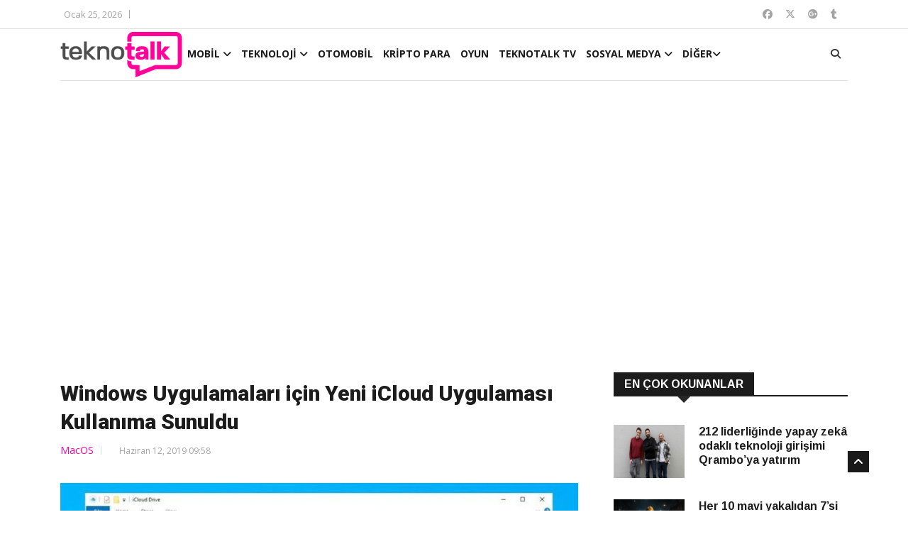

--- FILE ---
content_type: text/html; charset=UTF-8
request_url: https://www.teknotalk.com/windows-uygulamalari-icin-yeni-icloud-uygulamasi-kullanima-sunuldu-68571/
body_size: 14261
content:
<!DOCTYPE html>
<html lang="en">
<head>
<meta charset="utf-8">
<title>Windows Uygulamaları için Yeni iCloud Uygulaması Kullanıma Sunuldu</title>
<meta http-equiv="X-UA-Compatible" content="IE=edge">
<meta name="viewport" content="width=device-width, initial-scale=1.0, maximum-scale=1.0, user-scalable=0">
<link rel="stylesheet" href="https://www.teknotalk.com/wp-content/themes/teknotalk2025/assets/css/bootstrap.min.css?v=1.0">
<link rel="stylesheet" href="https://www.teknotalk.com/wp-content/themes/teknotalk2025/assets/css/style.css?v=2.0">
<link rel="stylesheet" href="https://www.teknotalk.com/wp-content/themes/teknotalk2025/assets/css/responsive.css?v=2.0">

<link rel="stylesheet" href="https://cdnjs.cloudflare.com/ajax/libs/font-awesome/6.6.0/css/all.min.css" integrity="sha512-Kc323vGBEqzTmouAECnVceyQqyqdsSiqLQISBL29aUW4U/M7pSPA/gEUZQqv1cwx4OnYxTxve5UMg5GT6L4JJg==" crossorigin="anonymous" referrerpolicy="no-referrer" />
<link rel="stylesheet" href="https://www.teknotalk.com/wp-content/themes/teknotalk2025/assets/css/owl.carousel.min.css?v=1.0">
<link rel="stylesheet" href="https://www.teknotalk.com/wp-content/themes/teknotalk2025/assets/css/owl.theme.default.min.css?v=1.0">
<link rel="stylesheet" href="https://www.teknotalk.com/wp-content/themes/teknotalk2025/assets/css/colorbox.css?v=1.0">
<!-- HTML5 shim, for IE6-8 support of HTML5 elements. All other JS at the end of file. -->
<!--[if lt IE 9]>
<script src="https://www.teknotalk.com/wp-content/themes/teknotalk2025/assets/js/html5shiv.js"></script>
<script src="https://www.teknotalk.com/wp-content/themes/teknotalk2025/assets/js/respond.min.js"></script>
<![endif]-->
<link rel='stylesheet' id='swipper-css' href='https://www.teknotalk.com/wp-content/themes/teknotalk2025/assets/css/swiper.min.css?v=1.0' type='text/css' media='all' />
<link rel="preconnect" href="https://fonts.googleapis.com">
<link rel="preconnect" href="https://fonts.gstatic.com" crossorigin>
<link href="https://fonts.googleapis.com/css2?family=Oswald:wght@500;700;900&display=swap" rel="stylesheet">
<link href="https://fonts.googleapis.com/css2?family=Roboto:wght@500;700;900&display=swap" rel="stylesheet">
<link href="https://plus.google.com/+TeknotalkWeb/" rel="publisher">
<link rel="shortcut icon" href="https://www.teknotalk.com/favicon.ico?ver=1.0.2" type="image/x-icon" />
<link rel="apple-touch-icon" href="https://www.teknotalk.com/apple-touch-icon.png?ver=1.0.2" />
<link rel="apple-touch-icon" sizes="57x57" href="https://www.teknotalk.com/apple-touch-icon-57x57.png?ver=1.0.2" />
<link rel="apple-touch-icon" sizes="72x72" href="https://www.teknotalk.com/apple-touch-icon-72x72.png?ver=1.0.2" />
<link rel="apple-touch-icon" sizes="76x76" href="https://www.teknotalk.com/apple-touch-icon-76x76.png?ver=1.0.2" />
<link rel="apple-touch-icon" sizes="114x114" href="https://www.teknotalk.com/apple-touch-icon-114x114.png?ver=1.0.2" />
<link rel="apple-touch-icon" sizes="120x120" href="https://www.teknotalk.com/apple-touch-icon-120x120.png?ver=1.0.2" />
<link rel="apple-touch-icon" sizes="144x144" href="https://www.teknotalk.com/apple-touch-icon-144x144.png?ver=1.0.2" />
<link rel="apple-touch-icon" sizes="152x152" href="https://www.teknotalk.com/apple-touch-icon-152x152.png?ver=1.0.2" />
<link rel="apple-touch-icon" sizes="180x180" href="https://www.teknotalk.com/apple-touch-icon-180x180.png?ver=1.0.2" />
<style type="text/css">
.roboto-medium {font-family: "Roboto", sans-serif;font-weight: 500;font-style: normal;}
.roboto-bold {font-family: "Roboto", sans-serif;font-weight: 700;font-style: normal;}
.roboto-black {font-family: "Roboto", sans-serif;font-weight: 900;font-style: normal;}
</style>
<script>
(function(i,s,o,g,r,a,m){i['GoogleAnalyticsObject']=r;i[r]=i[r]||function(){
(i[r].q=i[r].q||[]).push(arguments)},i[r].l=1*new Date();a=s.createElement(o),
m=s.getElementsByTagName(o)[0];a.async=1;a.src=g;m.parentNode.insertBefore(a,m)
})(window,document,'script','https://www.google-analytics.com/analytics.js','ga');
ga('create', 'UA-4500598-12', 'auto');
ga('send', 'pageview');
</script>
<!-- Google tag (gtag.js) -->
<script async src="https://www.googletagmanager.com/gtag/js?id=G-JN01WGYE47"></script>
<script>
  window.dataLayer = window.dataLayer || [];
  function gtag(){dataLayer.push(arguments);}
  gtag('js', new Date());

  gtag('config', 'G-JN01WGYE47');
</script>


<meta name='robots' content='index, follow, max-image-preview:large, max-snippet:-1, max-video-preview:-1' />
	<style>img:is([sizes="auto" i], [sizes^="auto," i]) { contain-intrinsic-size: 3000px 1500px }</style>
	
	<!-- This site is optimized with the Yoast SEO plugin v24.3 - https://yoast.com/wordpress/plugins/seo/ -->
	<meta name="description" content="Windows Uygulamaları için Yeni iCloud Uygulaması Kullanıma Sunuldu. Windows Uygulamaları için Yeni iCloud Uygulaması Kullanıma Sunuldu." />
	<link rel="canonical" href="https://www.teknotalk.com/windows-uygulamalari-icin-yeni-icloud-uygulamasi-kullanima-sunuldu-68571/" />
	<meta property="og:locale" content="tr_TR" />
	<meta property="og:type" content="article" />
	<meta property="og:title" content="Windows Uygulamaları için Yeni iCloud Uygulaması Kullanıma Sunuldu" />
	<meta property="og:description" content="Windows Uygulamaları için Yeni iCloud Uygulaması Kullanıma Sunuldu. Windows Uygulamaları için Yeni iCloud Uygulaması Kullanıma Sunuldu." />
	<meta property="og:url" content="https://www.teknotalk.com/windows-uygulamalari-icin-yeni-icloud-uygulamasi-kullanima-sunuldu-68571/" />
	<meta property="og:site_name" content="TeknoTalk" />
	<meta property="article:published_time" content="2019-06-12T06:58:08+00:00" />
	<meta property="og:image" content="https://www.teknotalk.com/wp-content/uploads/2019/06/Windows-App.jpg" />
	<meta property="og:image:width" content="800" />
	<meta property="og:image:height" content="552" />
	<meta property="og:image:type" content="image/jpeg" />
	<meta name="author" content="Behti Soykan" />
	<meta name="twitter:card" content="summary_large_image" />
	<meta name="twitter:label1" content="Yazan:" />
	<meta name="twitter:data1" content="Behti Soykan" />
	<meta name="twitter:label2" content="Tahmini okuma süresi" />
	<meta name="twitter:data2" content="1 dakika" />
	<script type="application/ld+json" class="yoast-schema-graph">{"@context":"https://schema.org","@graph":[{"@type":"WebPage","@id":"https://www.teknotalk.com/windows-uygulamalari-icin-yeni-icloud-uygulamasi-kullanima-sunuldu-68571/","url":"https://www.teknotalk.com/windows-uygulamalari-icin-yeni-icloud-uygulamasi-kullanima-sunuldu-68571/","name":"Windows Uygulamaları için Yeni iCloud Uygulaması Kullanıma Sunuldu","isPartOf":{"@id":"https://www.teknotalk.com/#website"},"primaryImageOfPage":{"@id":"https://www.teknotalk.com/windows-uygulamalari-icin-yeni-icloud-uygulamasi-kullanima-sunuldu-68571/#primaryimage"},"image":{"@id":"https://www.teknotalk.com/windows-uygulamalari-icin-yeni-icloud-uygulamasi-kullanima-sunuldu-68571/#primaryimage"},"thumbnailUrl":"https://www.teknotalk.com/wp-content/uploads/2019/06/Windows-App.jpg","datePublished":"2019-06-12T06:58:08+00:00","dateModified":"2019-06-12T06:58:08+00:00","author":{"@id":"https://www.teknotalk.com/#/schema/person/d08048e4ebcd5c42ccd7c9cd714801ae"},"description":"Windows Uygulamaları için Yeni iCloud Uygulaması Kullanıma Sunuldu. Windows Uygulamaları için Yeni iCloud Uygulaması Kullanıma Sunuldu.","breadcrumb":{"@id":"https://www.teknotalk.com/windows-uygulamalari-icin-yeni-icloud-uygulamasi-kullanima-sunuldu-68571/#breadcrumb"},"inLanguage":"tr","potentialAction":[{"@type":"ReadAction","target":["https://www.teknotalk.com/windows-uygulamalari-icin-yeni-icloud-uygulamasi-kullanima-sunuldu-68571/"]}]},{"@type":"ImageObject","inLanguage":"tr","@id":"https://www.teknotalk.com/windows-uygulamalari-icin-yeni-icloud-uygulamasi-kullanima-sunuldu-68571/#primaryimage","url":"https://www.teknotalk.com/wp-content/uploads/2019/06/Windows-App.jpg","contentUrl":"https://www.teknotalk.com/wp-content/uploads/2019/06/Windows-App.jpg","width":800,"height":552},{"@type":"BreadcrumbList","@id":"https://www.teknotalk.com/windows-uygulamalari-icin-yeni-icloud-uygulamasi-kullanima-sunuldu-68571/#breadcrumb","itemListElement":[{"@type":"ListItem","position":1,"name":"Anasayfa","item":"https://www.teknotalk.com/"},{"@type":"ListItem","position":2,"name":"Windows Uygulamaları için Yeni iCloud Uygulaması Kullanıma Sunuldu"}]},{"@type":"WebSite","@id":"https://www.teknotalk.com/#website","url":"https://www.teknotalk.com/","name":"TeknoTalk","description":"Teknoloji Konuşalım","potentialAction":[{"@type":"SearchAction","target":{"@type":"EntryPoint","urlTemplate":"https://www.teknotalk.com/?s={search_term_string}"},"query-input":{"@type":"PropertyValueSpecification","valueRequired":true,"valueName":"search_term_string"}}],"inLanguage":"tr"},{"@type":"Person","@id":"https://www.teknotalk.com/#/schema/person/d08048e4ebcd5c42ccd7c9cd714801ae","name":"Behti Soykan","sameAs":["http://www.teknotalk.com"],"url":"https://www.teknotalk.com/author/bsoykan/"}]}</script>
	<!-- / Yoast SEO plugin. -->


<script type="text/javascript">
/* <![CDATA[ */
window._wpemojiSettings = {"baseUrl":"https:\/\/s.w.org\/images\/core\/emoji\/15.0.3\/72x72\/","ext":".png","svgUrl":"https:\/\/s.w.org\/images\/core\/emoji\/15.0.3\/svg\/","svgExt":".svg","source":{"concatemoji":"https:\/\/www.teknotalk.com\/wp-includes\/js\/wp-emoji-release.min.js?ver=6.7.4"}};
/*! This file is auto-generated */
!function(i,n){var o,s,e;function c(e){try{var t={supportTests:e,timestamp:(new Date).valueOf()};sessionStorage.setItem(o,JSON.stringify(t))}catch(e){}}function p(e,t,n){e.clearRect(0,0,e.canvas.width,e.canvas.height),e.fillText(t,0,0);var t=new Uint32Array(e.getImageData(0,0,e.canvas.width,e.canvas.height).data),r=(e.clearRect(0,0,e.canvas.width,e.canvas.height),e.fillText(n,0,0),new Uint32Array(e.getImageData(0,0,e.canvas.width,e.canvas.height).data));return t.every(function(e,t){return e===r[t]})}function u(e,t,n){switch(t){case"flag":return n(e,"\ud83c\udff3\ufe0f\u200d\u26a7\ufe0f","\ud83c\udff3\ufe0f\u200b\u26a7\ufe0f")?!1:!n(e,"\ud83c\uddfa\ud83c\uddf3","\ud83c\uddfa\u200b\ud83c\uddf3")&&!n(e,"\ud83c\udff4\udb40\udc67\udb40\udc62\udb40\udc65\udb40\udc6e\udb40\udc67\udb40\udc7f","\ud83c\udff4\u200b\udb40\udc67\u200b\udb40\udc62\u200b\udb40\udc65\u200b\udb40\udc6e\u200b\udb40\udc67\u200b\udb40\udc7f");case"emoji":return!n(e,"\ud83d\udc26\u200d\u2b1b","\ud83d\udc26\u200b\u2b1b")}return!1}function f(e,t,n){var r="undefined"!=typeof WorkerGlobalScope&&self instanceof WorkerGlobalScope?new OffscreenCanvas(300,150):i.createElement("canvas"),a=r.getContext("2d",{willReadFrequently:!0}),o=(a.textBaseline="top",a.font="600 32px Arial",{});return e.forEach(function(e){o[e]=t(a,e,n)}),o}function t(e){var t=i.createElement("script");t.src=e,t.defer=!0,i.head.appendChild(t)}"undefined"!=typeof Promise&&(o="wpEmojiSettingsSupports",s=["flag","emoji"],n.supports={everything:!0,everythingExceptFlag:!0},e=new Promise(function(e){i.addEventListener("DOMContentLoaded",e,{once:!0})}),new Promise(function(t){var n=function(){try{var e=JSON.parse(sessionStorage.getItem(o));if("object"==typeof e&&"number"==typeof e.timestamp&&(new Date).valueOf()<e.timestamp+604800&&"object"==typeof e.supportTests)return e.supportTests}catch(e){}return null}();if(!n){if("undefined"!=typeof Worker&&"undefined"!=typeof OffscreenCanvas&&"undefined"!=typeof URL&&URL.createObjectURL&&"undefined"!=typeof Blob)try{var e="postMessage("+f.toString()+"("+[JSON.stringify(s),u.toString(),p.toString()].join(",")+"));",r=new Blob([e],{type:"text/javascript"}),a=new Worker(URL.createObjectURL(r),{name:"wpTestEmojiSupports"});return void(a.onmessage=function(e){c(n=e.data),a.terminate(),t(n)})}catch(e){}c(n=f(s,u,p))}t(n)}).then(function(e){for(var t in e)n.supports[t]=e[t],n.supports.everything=n.supports.everything&&n.supports[t],"flag"!==t&&(n.supports.everythingExceptFlag=n.supports.everythingExceptFlag&&n.supports[t]);n.supports.everythingExceptFlag=n.supports.everythingExceptFlag&&!n.supports.flag,n.DOMReady=!1,n.readyCallback=function(){n.DOMReady=!0}}).then(function(){return e}).then(function(){var e;n.supports.everything||(n.readyCallback(),(e=n.source||{}).concatemoji?t(e.concatemoji):e.wpemoji&&e.twemoji&&(t(e.twemoji),t(e.wpemoji)))}))}((window,document),window._wpemojiSettings);
/* ]]> */
</script>
<style id='wp-emoji-styles-inline-css' type='text/css'>

	img.wp-smiley, img.emoji {
		display: inline !important;
		border: none !important;
		box-shadow: none !important;
		height: 1em !important;
		width: 1em !important;
		margin: 0 0.07em !important;
		vertical-align: -0.1em !important;
		background: none !important;
		padding: 0 !important;
	}
</style>
<link rel='stylesheet' id='wp-block-library-css' href='https://www.teknotalk.com/wp-includes/css/dist/block-library/style.min.css?ver=6.7.4' type='text/css' media='all' />
<style id='classic-theme-styles-inline-css' type='text/css'>
/*! This file is auto-generated */
.wp-block-button__link{color:#fff;background-color:#32373c;border-radius:9999px;box-shadow:none;text-decoration:none;padding:calc(.667em + 2px) calc(1.333em + 2px);font-size:1.125em}.wp-block-file__button{background:#32373c;color:#fff;text-decoration:none}
</style>
<style id='global-styles-inline-css' type='text/css'>
:root{--wp--preset--aspect-ratio--square: 1;--wp--preset--aspect-ratio--4-3: 4/3;--wp--preset--aspect-ratio--3-4: 3/4;--wp--preset--aspect-ratio--3-2: 3/2;--wp--preset--aspect-ratio--2-3: 2/3;--wp--preset--aspect-ratio--16-9: 16/9;--wp--preset--aspect-ratio--9-16: 9/16;--wp--preset--color--black: #000000;--wp--preset--color--cyan-bluish-gray: #abb8c3;--wp--preset--color--white: #ffffff;--wp--preset--color--pale-pink: #f78da7;--wp--preset--color--vivid-red: #cf2e2e;--wp--preset--color--luminous-vivid-orange: #ff6900;--wp--preset--color--luminous-vivid-amber: #fcb900;--wp--preset--color--light-green-cyan: #7bdcb5;--wp--preset--color--vivid-green-cyan: #00d084;--wp--preset--color--pale-cyan-blue: #8ed1fc;--wp--preset--color--vivid-cyan-blue: #0693e3;--wp--preset--color--vivid-purple: #9b51e0;--wp--preset--gradient--vivid-cyan-blue-to-vivid-purple: linear-gradient(135deg,rgba(6,147,227,1) 0%,rgb(155,81,224) 100%);--wp--preset--gradient--light-green-cyan-to-vivid-green-cyan: linear-gradient(135deg,rgb(122,220,180) 0%,rgb(0,208,130) 100%);--wp--preset--gradient--luminous-vivid-amber-to-luminous-vivid-orange: linear-gradient(135deg,rgba(252,185,0,1) 0%,rgba(255,105,0,1) 100%);--wp--preset--gradient--luminous-vivid-orange-to-vivid-red: linear-gradient(135deg,rgba(255,105,0,1) 0%,rgb(207,46,46) 100%);--wp--preset--gradient--very-light-gray-to-cyan-bluish-gray: linear-gradient(135deg,rgb(238,238,238) 0%,rgb(169,184,195) 100%);--wp--preset--gradient--cool-to-warm-spectrum: linear-gradient(135deg,rgb(74,234,220) 0%,rgb(151,120,209) 20%,rgb(207,42,186) 40%,rgb(238,44,130) 60%,rgb(251,105,98) 80%,rgb(254,248,76) 100%);--wp--preset--gradient--blush-light-purple: linear-gradient(135deg,rgb(255,206,236) 0%,rgb(152,150,240) 100%);--wp--preset--gradient--blush-bordeaux: linear-gradient(135deg,rgb(254,205,165) 0%,rgb(254,45,45) 50%,rgb(107,0,62) 100%);--wp--preset--gradient--luminous-dusk: linear-gradient(135deg,rgb(255,203,112) 0%,rgb(199,81,192) 50%,rgb(65,88,208) 100%);--wp--preset--gradient--pale-ocean: linear-gradient(135deg,rgb(255,245,203) 0%,rgb(182,227,212) 50%,rgb(51,167,181) 100%);--wp--preset--gradient--electric-grass: linear-gradient(135deg,rgb(202,248,128) 0%,rgb(113,206,126) 100%);--wp--preset--gradient--midnight: linear-gradient(135deg,rgb(2,3,129) 0%,rgb(40,116,252) 100%);--wp--preset--font-size--small: 13px;--wp--preset--font-size--medium: 20px;--wp--preset--font-size--large: 36px;--wp--preset--font-size--x-large: 42px;--wp--preset--spacing--20: 0.44rem;--wp--preset--spacing--30: 0.67rem;--wp--preset--spacing--40: 1rem;--wp--preset--spacing--50: 1.5rem;--wp--preset--spacing--60: 2.25rem;--wp--preset--spacing--70: 3.38rem;--wp--preset--spacing--80: 5.06rem;--wp--preset--shadow--natural: 6px 6px 9px rgba(0, 0, 0, 0.2);--wp--preset--shadow--deep: 12px 12px 50px rgba(0, 0, 0, 0.4);--wp--preset--shadow--sharp: 6px 6px 0px rgba(0, 0, 0, 0.2);--wp--preset--shadow--outlined: 6px 6px 0px -3px rgba(255, 255, 255, 1), 6px 6px rgba(0, 0, 0, 1);--wp--preset--shadow--crisp: 6px 6px 0px rgba(0, 0, 0, 1);}:where(.is-layout-flex){gap: 0.5em;}:where(.is-layout-grid){gap: 0.5em;}body .is-layout-flex{display: flex;}.is-layout-flex{flex-wrap: wrap;align-items: center;}.is-layout-flex > :is(*, div){margin: 0;}body .is-layout-grid{display: grid;}.is-layout-grid > :is(*, div){margin: 0;}:where(.wp-block-columns.is-layout-flex){gap: 2em;}:where(.wp-block-columns.is-layout-grid){gap: 2em;}:where(.wp-block-post-template.is-layout-flex){gap: 1.25em;}:where(.wp-block-post-template.is-layout-grid){gap: 1.25em;}.has-black-color{color: var(--wp--preset--color--black) !important;}.has-cyan-bluish-gray-color{color: var(--wp--preset--color--cyan-bluish-gray) !important;}.has-white-color{color: var(--wp--preset--color--white) !important;}.has-pale-pink-color{color: var(--wp--preset--color--pale-pink) !important;}.has-vivid-red-color{color: var(--wp--preset--color--vivid-red) !important;}.has-luminous-vivid-orange-color{color: var(--wp--preset--color--luminous-vivid-orange) !important;}.has-luminous-vivid-amber-color{color: var(--wp--preset--color--luminous-vivid-amber) !important;}.has-light-green-cyan-color{color: var(--wp--preset--color--light-green-cyan) !important;}.has-vivid-green-cyan-color{color: var(--wp--preset--color--vivid-green-cyan) !important;}.has-pale-cyan-blue-color{color: var(--wp--preset--color--pale-cyan-blue) !important;}.has-vivid-cyan-blue-color{color: var(--wp--preset--color--vivid-cyan-blue) !important;}.has-vivid-purple-color{color: var(--wp--preset--color--vivid-purple) !important;}.has-black-background-color{background-color: var(--wp--preset--color--black) !important;}.has-cyan-bluish-gray-background-color{background-color: var(--wp--preset--color--cyan-bluish-gray) !important;}.has-white-background-color{background-color: var(--wp--preset--color--white) !important;}.has-pale-pink-background-color{background-color: var(--wp--preset--color--pale-pink) !important;}.has-vivid-red-background-color{background-color: var(--wp--preset--color--vivid-red) !important;}.has-luminous-vivid-orange-background-color{background-color: var(--wp--preset--color--luminous-vivid-orange) !important;}.has-luminous-vivid-amber-background-color{background-color: var(--wp--preset--color--luminous-vivid-amber) !important;}.has-light-green-cyan-background-color{background-color: var(--wp--preset--color--light-green-cyan) !important;}.has-vivid-green-cyan-background-color{background-color: var(--wp--preset--color--vivid-green-cyan) !important;}.has-pale-cyan-blue-background-color{background-color: var(--wp--preset--color--pale-cyan-blue) !important;}.has-vivid-cyan-blue-background-color{background-color: var(--wp--preset--color--vivid-cyan-blue) !important;}.has-vivid-purple-background-color{background-color: var(--wp--preset--color--vivid-purple) !important;}.has-black-border-color{border-color: var(--wp--preset--color--black) !important;}.has-cyan-bluish-gray-border-color{border-color: var(--wp--preset--color--cyan-bluish-gray) !important;}.has-white-border-color{border-color: var(--wp--preset--color--white) !important;}.has-pale-pink-border-color{border-color: var(--wp--preset--color--pale-pink) !important;}.has-vivid-red-border-color{border-color: var(--wp--preset--color--vivid-red) !important;}.has-luminous-vivid-orange-border-color{border-color: var(--wp--preset--color--luminous-vivid-orange) !important;}.has-luminous-vivid-amber-border-color{border-color: var(--wp--preset--color--luminous-vivid-amber) !important;}.has-light-green-cyan-border-color{border-color: var(--wp--preset--color--light-green-cyan) !important;}.has-vivid-green-cyan-border-color{border-color: var(--wp--preset--color--vivid-green-cyan) !important;}.has-pale-cyan-blue-border-color{border-color: var(--wp--preset--color--pale-cyan-blue) !important;}.has-vivid-cyan-blue-border-color{border-color: var(--wp--preset--color--vivid-cyan-blue) !important;}.has-vivid-purple-border-color{border-color: var(--wp--preset--color--vivid-purple) !important;}.has-vivid-cyan-blue-to-vivid-purple-gradient-background{background: var(--wp--preset--gradient--vivid-cyan-blue-to-vivid-purple) !important;}.has-light-green-cyan-to-vivid-green-cyan-gradient-background{background: var(--wp--preset--gradient--light-green-cyan-to-vivid-green-cyan) !important;}.has-luminous-vivid-amber-to-luminous-vivid-orange-gradient-background{background: var(--wp--preset--gradient--luminous-vivid-amber-to-luminous-vivid-orange) !important;}.has-luminous-vivid-orange-to-vivid-red-gradient-background{background: var(--wp--preset--gradient--luminous-vivid-orange-to-vivid-red) !important;}.has-very-light-gray-to-cyan-bluish-gray-gradient-background{background: var(--wp--preset--gradient--very-light-gray-to-cyan-bluish-gray) !important;}.has-cool-to-warm-spectrum-gradient-background{background: var(--wp--preset--gradient--cool-to-warm-spectrum) !important;}.has-blush-light-purple-gradient-background{background: var(--wp--preset--gradient--blush-light-purple) !important;}.has-blush-bordeaux-gradient-background{background: var(--wp--preset--gradient--blush-bordeaux) !important;}.has-luminous-dusk-gradient-background{background: var(--wp--preset--gradient--luminous-dusk) !important;}.has-pale-ocean-gradient-background{background: var(--wp--preset--gradient--pale-ocean) !important;}.has-electric-grass-gradient-background{background: var(--wp--preset--gradient--electric-grass) !important;}.has-midnight-gradient-background{background: var(--wp--preset--gradient--midnight) !important;}.has-small-font-size{font-size: var(--wp--preset--font-size--small) !important;}.has-medium-font-size{font-size: var(--wp--preset--font-size--medium) !important;}.has-large-font-size{font-size: var(--wp--preset--font-size--large) !important;}.has-x-large-font-size{font-size: var(--wp--preset--font-size--x-large) !important;}
:where(.wp-block-post-template.is-layout-flex){gap: 1.25em;}:where(.wp-block-post-template.is-layout-grid){gap: 1.25em;}
:where(.wp-block-columns.is-layout-flex){gap: 2em;}:where(.wp-block-columns.is-layout-grid){gap: 2em;}
:root :where(.wp-block-pullquote){font-size: 1.5em;line-height: 1.6;}
</style>
<link rel="https://api.w.org/" href="https://www.teknotalk.com/wp-json/" /><link rel="alternate" title="JSON" type="application/json" href="https://www.teknotalk.com/wp-json/wp/v2/posts/68571" /><link rel="EditURI" type="application/rsd+xml" title="RSD" href="https://www.teknotalk.com/xmlrpc.php?rsd" />
<meta name="generator" content="WordPress 6.7.4" />
<link rel='shortlink' href='https://www.teknotalk.com/?p=68571' />
<link rel="alternate" title="oEmbed (JSON)" type="application/json+oembed" href="https://www.teknotalk.com/wp-json/oembed/1.0/embed?url=https%3A%2F%2Fwww.teknotalk.com%2Fwindows-uygulamalari-icin-yeni-icloud-uygulamasi-kullanima-sunuldu-68571%2F" />
<link rel="alternate" title="oEmbed (XML)" type="text/xml+oembed" href="https://www.teknotalk.com/wp-json/oembed/1.0/embed?url=https%3A%2F%2Fwww.teknotalk.com%2Fwindows-uygulamalari-icin-yeni-icloud-uygulamasi-kullanima-sunuldu-68571%2F&#038;format=xml" />
<meta name="onesignal-plugin" content="wordpress-3.8.0">
  <script src="https://cdn.onesignal.com/sdks/web/v16/OneSignalSDK.page.js" defer></script>
  <script>
          window.OneSignalDeferred = window.OneSignalDeferred || [];
          OneSignalDeferred.push(async function(OneSignal) {
            await OneSignal.init({
              appId: "7667ee18-c609-49f2-aa0f-7a213691d8b9",
              serviceWorkerOverrideForTypical: true,
              path: "https://www.teknotalk.com/wp-content/plugins/onesignal-free-web-push-notifications/sdk_files/",
              serviceWorkerParam: { scope: "/wp-content/plugins/onesignal-free-web-push-notifications/sdk_files/push/onesignal/" },
              serviceWorkerPath: "OneSignalSDKWorker.js",
            });
          });

          // Unregister the legacy OneSignal service worker to prevent scope conflicts
          if (navigator.serviceWorker) {
            navigator.serviceWorker.getRegistrations().then((registrations) => {
              // Iterate through all registered service workers
              registrations.forEach((registration) => {
                // Check the script URL to identify the specific service worker
                if (registration.active && registration.active.scriptURL.includes('OneSignalSDKWorker.js.php')) {
                  // Unregister the service worker
                  registration.unregister().then((success) => {
                    if (success) {
                      console.log('OneSignalSW: Successfully unregistered:', registration.active.scriptURL);
                    } else {
                      console.log('OneSignalSW: Failed to unregister:', registration.active.scriptURL);
                    }
                  });
                }
              });
            }).catch((error) => {
              console.error('Error fetching service worker registrations:', error);
            });
        }
        </script>
<style type="text/css">
section, .section-padding {padding:25px 0;position: relative;}
ul.navbar-nav > li:hover > a::before, ul.navbar-nav > li.active > a::before {border-color: #ff0399;}
@media only screen and (max-width:771px) {.unstyled.top-nav {display: none;}.top-social{display: none;}.header.header-menu .logo .hmlogoimg {height:64px;}
  .mobilemartop25{margin-top:25px;}
}
.ucsatirbaslik {overflow: hidden;text-overflow: ellipsis;display: -webkit-box;-webkit-line-clamp: 3;line-clamp: 3;-webkit-box-orient: vertical;}
#mansetust{margin: 20px 0px 10px 0px}
#mansetust img {max-width: 100%;text-align: center;margin: 0 auto;}
.post-content-area .post-social-icons a i {border-right: none;margin-right: 0;padding-right: 0;font-size: 1rem;line-height: inherit;width: 22px;height: 22px;}
.top-nav li a.topcanli {
  color: #fff;
  background-color: #f00;
  padding: 2px 14px;
  border-radius: 4px;
  font-weight: bold;
  font-size: 1rem;
}
</style>
</head>
<body>
<div class="body-inner">

<div id="top-bar" class="top-bar">
<div class="container">
<div class="row">
<div class="col-md-8">
<div class="ts-date"><i class="fa fa-calendar-check-o"></i>Ocak 25, 2026</div>


</div><!--/ Top bar left end -->
<div class="col-md-4 top-social text-lg-right text-md-center">
<ul class="unstyled">
<li>
<a href="https://www.facebook.com/teknotalkweb" target="_blank" class="fa-brands fa-facebook"></a>
<a href="https://twitter.com/TeknoTalkWeb" target="_blank" class="fa-brands fa-x-twitter"></a>
<a href="https://plus.google.com/+TeknotalkWeb/" target="_blank" class="fa-brands fa-google-plus"></a>
<a href="https://teknotalkweb.tumblr.com/" target="_blank" class="fa-brands fa-tumblr"></a>
</li>
</ul><!-- Ul end -->
</div><!--/ Top social col end -->
</div><!--/ Content row end -->
</div><!--/ Container end -->
</div><!--/ Topbar end -->
<style type="text/css">
@media only screen and (min-width:771px){.header.header-menu .wblogo {padding-left:0;}.container.kuletasiyici {position: relative;}}
.header.header-menu .logo {padding: 4px 0;}
.header.header-menu .logo .hmlogoimg{max-height: 64px}
</style>
<header id="header" class="header header-menu">
<div class="container kuletasiyici">
<div class="row">
<div class="col-md-1 col-sm-12 wblogo">
<div class="logo">
<a class="notarget" href="https://www.teknotalk.com">
<img class="hmlogoimg" src="https://www.teknotalk.com/wp-content/themes/teknotalk2025/assets/img/teknotalk-logov2@2x.png" alt="">
</a>
</div>
</div><!-- logo col end -->
<style type="text/css">
.lines {width: 100%;display: block;border-bottom: 2px solid #eee;margin: 0;padding: 0;height: 7px;}
#navbarSupportedContent ul.navbar-nav > li > a {padding: 0 5px;}
@media only screen and (max-width:771px){
.govde{padding-left:2rem;margin-right:1.5rem}
.grid-margin{width: 100%;}
.rotate-img{width: 100%;}
.menualanibt {width:auto;position: absolute;top: 12px;}
#navbarSupportedContent ul.navbar-nav {width: 100%;padding: 10px;background: #fff;z-index: 10;position: relative;}
#navbarSupportedContent ul.navbar-nav > li {margin: 6px auto;}
#navbarSupportedContent ul.navbar-nav > li > a {padding:10px 5px 0px 5px;text-shadow: 1px 1px 1px #fff;font-size:1rem}
#navbarSupportedContent ul.navbar-nav > li:hover > a {color: #ff0399;text-shadow: 1px 1px 1px #000}
}
.menutopdiv {margin: 0 auto;}
</style>
<div class="col-md-10 col-sm-2 menualanibt">
<nav class="navbar navbar-expand-lg col site-navigation navigation">
<div class="menutopdiv">
<button class="navbar-toggler" type="button" data-toggle="collapse" data-target="#navbarSupportedContent" aria-controls="navbarSupportedContent" aria-expanded="true" aria-label="Toggle navigation">
<span class="navbar-toggler-icon">
<span class="lines"></span>
<span class="lines"></span>
<span class="lines"></span>
</span>
</button>
<div id="navbarSupportedContent" class="collapse navbar-collapse navbar-responsive-collapse">
<ul class="nav navbar-nav">

<li class="nav-item dropdown">
<a href="https://www.teknotalk.com/mobil/" class="nav-link" data-toggle="dropdown">MOBİL <i class="fa fa-angle-down"></i></a>
<ul class="dropdown-menu" role="menu">
  <li><a href="https://www.teknotalk.com/mobil/iphone/">IPHONE</a></li>
  <li><a href=" https://www.teknotalk.com/mobil/samsung/">SAMSUNG</a></li>
  <li><a href="https://www.teknotalk.com/mobil/android/">ANDROID</a></li>
  <li><a href="https://www.teknotalk.com/mobil/windows-phone/">WINDOWS PHONE</a></li>
  <li><a href="https://www.teknotalk.com/mobil/tablet/">TABLET</a></li>
  <li><a href="https://www.teknotalk.com/mobil/mobil-uygulamalar/">UYGULAMALAR</a></li>
</ul>
</li>
<li class="nav-item dropdown">
<a href="#" class="nav-link" data-toggle="dropdown">TEKNOLOJİ <i class="fa fa-angle-down"></i></a>
<ul class="dropdown-menu" role="menu">
  <li><a href="https://www.teknotalk.com/guncel-teknoloji/">GÜNCEL</a></li>
  <li><a href="https://www.teknotalk.com/guvenlik/">GÜVENLİK</a></li>
  <li><a href="https://www.teknotalk.com/yazilim/">YAZILIM</a></li>
  <li><a href="https://www.teknotalk.com/akilli-cihazlar-teknoloji/">AKILLI CİHAZLAR</a></li>
  <li><a href="https://www.teknotalk.com/donanim/">DONANIM</a></li>
</ul>
</li>
<li><a href="https://www.teknotalk.com/otomobil/">OTOMOBİL</a></li>
<li><a href="https://www.teknotalk.com/kripto-para/">KRİPTO PARA</a></li>
<li><a href="https://www.teknotalk.com/oyun-dunyasi/">OYUN</a></li>
<li><a href="https://www.teknotalk.com/tekno-tv/">TEKNOTALK TV</a></li>
<li class="nav-item dropdown">
<a href="#" class="nav-link" data-toggle="dropdown">SOSYAL MEDYA <i class="fa fa-angle-down"></i></a>
<ul class="dropdown-menu" role="menu">
  <li><a href="https://www.teknotalk.com/sosyalmedya/">SOSYAL MEDYA</a></li>
  <li><a href="https://tr.jooble.org/i%C5%9F-ilanlar%C4%B1-sosyal-medya">İŞ İLANLARI</a></li>
</ul>
</li>
<li class="nav-item dropdown">
<a href="#" class="nav-link" data-toggle="dropdown">DİĞER<i class="fa fa-angle-down"></i></a>
<ul class="dropdown-menu" role="menu">
  <li><a href="https://www.teknotalk.com/saglik/">SAĞLIK</a></li>
<li><a href="https://www.teknotalk.com/egitim/">EĞİTİM</a></li>
<li><a href="https://www.teknotalk.com/nasil-yapilir/">NASIL YAPILIR?</a></li>
</ul>
</li>


</ul><!--/ Nav ul end -->
</div><!--/ Collapse end -->
</div><!-- Site Navbar inner end -->
</nav><!--/ Navigation end -->
</div><!-- Header with Menu -->
<div class="search-area col-sm-1 col-md-1">
<div class="nav-search"><span id="search"><i class="fa fa-search"></i></span></div><!-- Search end -->
<div class="search-block" style="display: none;">
<form role="search" method="get" class="search-form searchbox" action="https://www.teknotalk.com/">
<input type="search" placeholder="Aradığınız kelime..." name="s" class="searchbox-input form-control" onkeyup="buttonUp();" required>
</form>
<span class="search-close">&times;</span>
</div>
</div>
</div><!-- Row end -->
</div><!-- Logo and banner area end -->
</header>
<div class="container"><div class="row"><div class="col-12"><div id="mansetust" class="text-center"><p><script async src="https://pagead2.googlesyndication.com/pagead/js/adsbygoogle.js?client=ca-pub-5072994581768187" crossorigin="anonymous"><span data-mce-type="bookmark" style="display: inline-block; width: 0px; overflow: hidden; line-height: 0;" class="mce_SELRES_start">﻿</span><span data-mce-type="bookmark" style="display: inline-block; width: 0px; overflow: hidden; line-height: 0;" class="mce_SELRES_start">﻿</span><span data-mce-type="bookmark" style="display: inline-block; width: 0px; overflow: hidden; line-height: 0;" class="mce_SELRES_start">﻿</span><span data-mce-type="bookmark" style="display: inline-block; width: 0px; overflow: hidden; line-height: 0;" class="mce_SELRES_start">﻿</span></script><br />
<!-- responsive --><br />
<ins class="adsbygoogle" style="display: block;" data-ad-client="ca-pub-5072994581768187" data-ad-slot="3173072159" data-ad-format="auto" data-full-width-responsive="true"></ins><br />
<script>
     (adsbygoogle = window.adsbygoogle || []).push({});
</script></p>
</div></div></div></div>
<meta name="title" content="Windows Uygulamaları için Yeni iCloud Uygulaması Kullanıma Sunuldu">
<meta name="description" content="Apple ve Microsoft Windows Uygulamaları için iCloud&#8217;u Yeniden Tasarladı. Windows Uygulamaları için Yeni iCloud Tasarımı İşleri Daha Kolaylaştıracak! Yeni uygulama, umarım Apple cihazlarıyla PC uygulamalarını kullanan kullanıcılar için hayatı biraz daha kolaylaştırır. Apple ve Microsoft bazı uyumluluk sorunlarını gidermek için bir araya geldi. iCloud Drive deneyimini daha iyi hale getiriyorlar. Windows 10 için Microsoft Mağazasında bugün yepyeni bir iCloud for Windows Uygulaması kullanıma sunuldu. Yeni iCloud for Windows uygulaması Microsoft&#8217;un, OneDrive&#8217;ın da olan isteğe bağlı özelliği ile aynı teknolojiyi kullanıyor olacak. Bu iki dev rakip arasında gerçekten nadir gördüğümüz bir işbirliği&#8230; Kullanıcılar artık bilgisayarlarından veya akıllı telefonlarından iCloud hesaplarındaki fotoğraflara,...">
<meta name="datePublished" content="2019-06-12T09:58:08+03:00">
<meta name="dateModified" content="2019-06-12T09:58:08+03:00">
<meta name="url" content="https://www.teknotalk.com/windows-uygulamalari-icin-yeni-icloud-uygulamasi-kullanima-sunuldu-68571/">
<meta name="articleSection" content="news">

<style type="text/css">
.post-meta span i.timeicon {font-weight: 400;color: #888;margin: 0 0 0 10px;}
.post-featured-image, .post-media.post-video, .post-media.post-audio {margin-bottom:0px;}
.share-items {border: 1px solid #dedede;border-radius: 0;background: none;padding:6px 12px 6px 5px;width: 100%;margin: 10px 0;display: inline-block;}
.post-social-icons > li {margin-right: 2px;padding: 5px 8px;}
.single-post .post-title {font-size: 30px;line-height: 40px;padding: 0px 0 8px 0;margin: 0;}
.post-social-icons > li.paylasintitle {background-color: #000;font-size: 1rem;color: #f7b533;font-weight: bold;padding: 6px;vertical-align: top;}
.post-social-icons > li.whatsapp {background: #128C7E;}
.post-social-icons > li.twitter {background: #000;}
.entry-content img, .entry-content iframe, .entry-content img, .entry-content video {max-width: 100%;}
.single-post p.alinti_iktibas{font-weight: bold;font-style:italic;font-size: 0.95rem;color:#666;}
.zeminlititle {color: #fff;text-shadow: 1px 1px 2px #000;margin: 0px;padding: 4px 10px 10px 10px;font-weight: bold;width: auto;display: inline-block;}
.sa_ilgilihaber {background-color: #b4080e;padding: 0px;display: block;position: relative;width: 100%;margin: 15px auto;}
.sa_ilgilihaber img {display: inline-block;width: 24%;margin: 10px;border: 2px solid #fff;box-shadow: 1px 1px 2px #ddd;}
.sa_ilgilihaber strong {vertical-align: middle;display: inline-block;width: 70%;margin-left: 10px;color: #fff;font-size: 1.4rem;text-shadow: 1px 1px 1px #000;line-height: 1.35;}
@media screen and (max-width: 771px) {.sa_ilgilihaber strong {width: 68%;margin-left:8px;font-size: 1.1rem;line-height: 1.2;}}
.post-meta p {
    font-size: 14px;
    color: #a3a3a3;
    margin-right: 8px;
    padding-right: 10px;
    border-right: 1px solid #dedede;
    line-height: 12px;
    display: inline-block;
}
</style>
<section class="block-wrapper">
<div class="container">
<div class="row">
<div class="col-lg-8 col-md-12">
<div class="single-post" id="post-68571">
<div class="post-title-area">

<h2 class="post-title roboto-black mt-2">Windows Uygulamaları için Yeni iCloud Uygulaması Kullanıma Sunuldu</h2>
<div class="post-meta">
  <p><a href="https://www.teknotalk.com/mac/" target="_blank">MacOS</a></p>
<span class="post-date"><i class="fa fa-clock-o timeicon"></i> Haziran 12, 2019 09:58</span>
</div>
</div><!-- Post title end -->
<div class="post-content-area">
<div class="post-media post-featured-image">
<a href="https://www.teknotalk.com/wp-content/uploads/2019/06/Windows-App.jpg" class="gallery-popup cboxElement"><img src="https://www.teknotalk.com/wp-content/uploads/2019/06/Windows-App.jpg" class="img-fluid" alt="" loading="lazy"></a>
</div>
<div class="share-items clearfix">
<ul class="post-social-icons unstyled">
<li class="facebook">
<a target="_blank" href="https://www.facebook.com/sharer/sharer.php?u=https://www.teknotalk.com/windows-uygulamalari-icin-yeni-icloud-uygulamasi-kullanima-sunuldu-68571/">
<i class="fa-brands fa-facebook-f"></i></a>
</li>
<li class="twitter">
<a target="_blank" href="https://twitter.com/intent/tweet?text=Windows Uygulamaları için Yeni iCloud Uygulaması Kullanıma Sunuldu&url=https://www.teknotalk.com/windows-uygulamalari-icin-yeni-icloud-uygulamasi-kullanima-sunuldu-68571/">
<i class="fa-brands fa-x-twitter"></i></a>
</li>
<li id="whatsappust" class="whatsapp"><a target="_blank" href="https://web.whatsapp.com/send?text=Teknotalk - Windows Uygulamaları için Yeni iCloud Uygulaması Kullanıma Sunuldu - https://www.teknotalk.com/windows-uygulamalari-icin-yeni-icloud-uygulamasi-kullanima-sunuldu-68571/" data-action="share/whatsapp/share"><i class="fa-brands fa-whatsapp"></i></a></li>
</ul>
</div>


<div class="entry-content">
<h1></h1>
<h1>Apple ve Microsoft Windows Uygulamaları için iCloud&#8217;u Yeniden Tasarladı.</h1>
<p>Windows Uygulamaları için Yeni iCloud Tasarımı İşleri Daha Kolaylaştıracak! Yeni uygulama, umarım Apple cihazlarıyla <a href="http://www.teknotalk.com/?s=pc">PC</a> uygulamalarını kullanan kullanıcılar için hayatı biraz daha kolaylaştırır.</p>
<p>Apple ve Microsoft bazı uyumluluk sorunlarını gidermek için bir araya geldi. iCloud Drive deneyimini daha iyi hale getiriyorlar.</p>
<p>Windows 10 için Microsoft Mağazasında bugün yepyeni bir <a href="https://www.teknotalk.com/windows-10-icloud-hatasi-66054/">iCloud for Windows</a> Uygulaması kullanıma <a href="https://blogs.windows.com/windowsexperience/2019/06/11/apples-all-new-icloud-for-windows-app-now-available-in-the-microsoft-store/">sunuldu</a>. Yeni iCloud for Windows uygulaması Microsoft&#8217;un, OneDrive&#8217;ın da olan isteğe bağlı özelliği ile aynı teknolojiyi kullanıyor olacak. Bu iki dev rakip arasında gerçekten nadir gördüğümüz bir işbirliği&#8230;</p>
<p>Kullanıcılar artık bilgisayarlarından veya akıllı telefonlarından iCloud hesaplarındaki fotoğraflara, videolara, postalara, takvimlere, dosyalara ve diğer bilgilere kolayca erişebilirler.</p>
<p>Apple aslında Windows 10 ile uyumlu bir iCloud güncellemesi konusunda çok ağırdan aldı. Ancak uygulamanın son dönemin senkronizasyon sorunları ortaya çıktı. Görünen o ki şimdi bu sorunları birlikte gideriyorlar&#8230;</p>
<p><a href="https://blogs.windows.com/windowsexperience/2019/06/11/apples-all-new-icloud-for-windows-app-now-available-in-the-microsoft-store/">Microsoft</a></p>

<style type="text/css">
.ilgilihaber {background-color: #eee;padding: 10px;}
.entry-content .ilgilihaber h3.ilgilitit {margin: 0;padding: 0;border-bottom: 3px solid #b4080e;}
.ilgilihaber .card-title {color: #222;font-weight: bold;line-height: 1.3;display: -webkit-box;
    -webkit-line-clamp: 3;
    -webkit-box-orient: vertical;
    overflow:hidden;}
</style>
<section class="ilgilihaber">
<h3 class="ilgilitit">İlgili Haberler</h3>
<div class="row">
<div class="col-12 col-lg-4 mt-4">
<article class="mb-xs-3 mb-lg-12">
<a href="https://www.teknotalk.com/iphone-6-mesaj-problemine-sirili-gecici-cozum-36684/" class="article-card">
<figure class="border-light-gray embed-responsive-3by2 embed-responsive mb-xs-3">
<img src="https://www.teknotalk.com/wp-content/uploads/2015/05/Apple-SİRİ-U-300x169.jpg" class="mw-100 embed-responsive-item object-fit-cover" alt="" loading="lazy">
</figure>
<p class="card-title">iPhone 6 Mesaj Problemine Siri&#8217;li Geçici Çözüm!</p>
</a>
</article>
</div>
<div class="col-12 col-lg-4 mt-4">
<article class="mb-xs-3 mb-lg-12">
<a href="https://www.teknotalk.com/apple-kirmizi-iphone-7-55481/" class="article-card">
<figure class="border-light-gray embed-responsive-3by2 embed-responsive mb-xs-3">
<img src="https://www.teknotalk.com/wp-content/uploads/2017/03/iphone7-gallery1-201703-300x181.jpeg" class="mw-100 embed-responsive-item object-fit-cover" alt="" loading="lazy">
</figure>
<p class="card-title">Apple, Özel Kırmızı iPhone 7 ve iPhone 7 Plus Satışa Sundu</p>
</a>
</article>
</div>
<div class="col-12 col-lg-4 mt-4">
<article class="mb-xs-3 mb-lg-12">
<a href="https://www.teknotalk.com/microsoft-turkiyeden-yerli-yazilima-buyuk-destek-103389/" class="article-card">
<figure class="border-light-gray embed-responsive-3by2 embed-responsive mb-xs-3">
<img src="https://www.teknotalk.com/wp-content/uploads/2022/03/1647520142__LFO8910-300x180.jpg" class="mw-100 embed-responsive-item object-fit-cover" alt="" loading="lazy">
</figure>
<p class="card-title">Microsoft Türkiye’den yerli yazılıma büyük destek</p>
</a>
</article>
</div>
</div>
</section>
<!-- place in the body -->



</div>
</div><!-- post-content end -->
</div>
</div><!-- Content Col end -->
<div class="col-lg-4 col-md-12">
<div class="sidebar sidebar-right">

  




<div class="widget color-flash">
<h3 class="block-title"><span>EN ÇOK OKUNANLAR</span></h3>
<div class="list-post-block">
<ul class="list-post">
<li class="clearfix">
<div class="post-block-style post-float clearfix">
<div class="post-thumb"><a href="https://www.teknotalk.com/212-liderliginde-yapay-zeka-odakli-teknoloji-girisimi-qramboya-yatirim-198849/"><img class="img-fluid" src="https://www.teknotalk.com/wp-content/uploads/2026/01/Qrambo_ekip_gorsel-300x170.jpg" alt="" loading="lazy" /></a></div>
<div class="post-content"><h2 class="post-title title-small"><a class="ucsatirbaslik" href="https://www.teknotalk.com/212-liderliginde-yapay-zeka-odakli-teknoloji-girisimi-qramboya-yatirim-198849/">212 liderliğinde yapay zekâ odaklı teknoloji girişimi Qrambo’ya yatırım</a></h2></div>
</div>
</li>
<li class="clearfix">
<div class="post-block-style post-float clearfix">
<div class="post-thumb"><a href="https://www.teknotalk.com/her-10-mavi-yakalidan-7si-cocugum-benim-isimi-yapmasin-diyor-198883/"><img class="img-fluid" src="https://www.teknotalk.com/wp-content/uploads/2026/01/Her-10-mavi-yakalidan-7si-Cocugum-benim-isimi-yapmasin-diyor-300x170.png" alt="" loading="lazy" /></a></div>
<div class="post-content"><h2 class="post-title title-small"><a class="ucsatirbaslik" href="https://www.teknotalk.com/her-10-mavi-yakalidan-7si-cocugum-benim-isimi-yapmasin-diyor-198883/">Her 10 mavi yakalıdan 7’si “Çocuğum benim işimi yapmasın” diyor!</a></h2></div>
</div>
</li>
<li class="clearfix">
<div class="post-block-style post-float clearfix">
<div class="post-thumb"><a href="https://www.teknotalk.com/her-kusagi-degismeyen-parolasi-123456-198947/"><img class="img-fluid" src="https://www.teknotalk.com/wp-content/uploads/2026/01/Her-kusagi-degismeyen-parolasi-123456-300x170.jpg" alt="" loading="lazy" /></a></div>
<div class="post-content"><h2 class="post-title title-small"><a class="ucsatirbaslik" href="https://www.teknotalk.com/her-kusagi-degismeyen-parolasi-123456-198947/">Her kuşağı değişmeyen parolası 123456</a></h2></div>
</div>
</li>
<li class="clearfix">
<div class="post-block-style post-float clearfix">
<div class="post-thumb"><a href="https://www.teknotalk.com/red-hat-yapay-zekanin-hizli-ve-yaygin-kullanimi-icin-nvidia-ile-isbirligini-artiriyor-198823/"><img class="img-fluid" src="https://www.teknotalk.com/wp-content/uploads/2026/01/Nvidia-Red-Hat-300x170.jpg" alt="" loading="lazy" /></a></div>
<div class="post-content"><h2 class="post-title title-small"><a class="ucsatirbaslik" href="https://www.teknotalk.com/red-hat-yapay-zekanin-hizli-ve-yaygin-kullanimi-icin-nvidia-ile-isbirligini-artiriyor-198823/">Red Hat yapay zekanın hızlı ve yaygın kullanımı için NVIDIA ile işbirliğini artırıyor</a></h2></div>
</div>
</li>
<li class="clearfix">
<div class="post-block-style post-float clearfix">
<div class="post-thumb"><a href="https://www.teknotalk.com/arknights-endfield-coklu-kare-olusturma-destekli-dlss-4-ile-cikis-yapiyor-198881/"><img class="img-fluid" src="https://www.teknotalk.com/wp-content/uploads/2026/01/Arknights-DLSS-Tues-300x170.jpg" alt="" loading="lazy" /></a></div>
<div class="post-content"><h2 class="post-title title-small"><a class="ucsatirbaslik" href="https://www.teknotalk.com/arknights-endfield-coklu-kare-olusturma-destekli-dlss-4-ile-cikis-yapiyor-198881/">Arknights: Endfield, Çoklu Kare Oluşturma Destekli DLSS 4 ile Çıkış Yapıyor</a></h2></div>
</div>
</li>
<li class="clearfix">
<div class="post-block-style post-float clearfix">
<div class="post-thumb"><a href="https://www.teknotalk.com/anadolu-sigortadan-elektrikli-arac-kullanicilarina-evde-sarj-guvencesi-198813/"><img class="img-fluid" src="https://www.teknotalk.com/wp-content/uploads/2026/01/Anadolu-Sigortadan-Elektrikli-Arac-Kullanicilarina-Evde-Sarj-Guvencesi-300x170.jpg" alt="" loading="lazy" /></a></div>
<div class="post-content"><h2 class="post-title title-small"><a class="ucsatirbaslik" href="https://www.teknotalk.com/anadolu-sigortadan-elektrikli-arac-kullanicilarina-evde-sarj-guvencesi-198813/">Anadolu Sigorta’dan Elektrikli Araç Kullanıcılarına Evde Şarj Güvencesi   </a></h2></div>
</div>
</li>
<li class="clearfix">
<div class="post-block-style post-float clearfix">
<div class="post-thumb"><a href="https://www.teknotalk.com/turkiyenin-en-kapsamli-oyun-festivali-gg-con-1-0-basliyor-198836/"><img class="img-fluid" src="https://www.teknotalk.com/wp-content/uploads/2026/01/ggcon-3-1-300x170.jpg" alt="" loading="lazy" /></a></div>
<div class="post-content"><h2 class="post-title title-small"><a class="ucsatirbaslik" href="https://www.teknotalk.com/turkiyenin-en-kapsamli-oyun-festivali-gg-con-1-0-basliyor-198836/">Türkiye’nin En Kapsamlı Oyun Festivali “GG CON 1.0” Başlıyor</a></h2></div>
</div>
</li>
<li class="clearfix">
<div class="post-block-style post-float clearfix">
<div class="post-thumb"><a href="https://www.teknotalk.com/kingston-technology-2025in-en-buyuk-ozel-sirketler-arasindaki-yerini-korudu-198821/"><img class="img-fluid" src="https://www.teknotalk.com/wp-content/uploads/2026/01/Kingston-Technology-300x170.png" alt="" loading="lazy" /></a></div>
<div class="post-content"><h2 class="post-title title-small"><a class="ucsatirbaslik" href="https://www.teknotalk.com/kingston-technology-2025in-en-buyuk-ozel-sirketler-arasindaki-yerini-korudu-198821/">Kingston Technology, 2025’in En Büyük Özel Şirketler Arasındaki Yerini Korudu</a></h2></div>
</div>
</li>
<li class="clearfix">
<div class="post-block-style post-float clearfix">
<div class="post-thumb"><a href="https://www.teknotalk.com/roborock-qrevo-l-ile-temizlik-takip-edilen-bir-is-olmaktan-cikiyor-198950/"><img class="img-fluid" src="https://www.teknotalk.com/wp-content/uploads/2026/01/1769088021_Qrevo_Series_PE_Section21_web_image11-300x170.jpg" alt="" loading="lazy" /></a></div>
<div class="post-content"><h2 class="post-title title-small"><a class="ucsatirbaslik" href="https://www.teknotalk.com/roborock-qrevo-l-ile-temizlik-takip-edilen-bir-is-olmaktan-cikiyor-198950/">Roborock Qrevo L ile Temizlik Takip Edilen Bir İş Olmaktan Çıkıyor</a></h2></div>
</div>
</li>
<li class="clearfix">
<div class="post-block-style post-float clearfix">
<div class="post-thumb"><a href="https://www.teknotalk.com/mplus-turkiye-yapay-zeka-tabanli-cozumlerle-bolgesel-merkez-olmayi-hedefliyor-198831/"><img class="img-fluid" src="https://www.teknotalk.com/wp-content/uploads/2024/04/MPlus_Banu_H__zl___Foto__raf2_ONAYLI-300x180.jpg" alt="" loading="lazy" /></a></div>
<div class="post-content"><h2 class="post-title title-small"><a class="ucsatirbaslik" href="https://www.teknotalk.com/mplus-turkiye-yapay-zeka-tabanli-cozumlerle-bolgesel-merkez-olmayi-hedefliyor-198831/">Mplus Türkiye, yapay zekâ tabanlı çözümlerle bölgesel merkez olmayı hedefliyor</a></h2></div>
</div>
</li>
</ul><!-- List post end -->
</div><!-- List post block end -->
</div><!-- Popular news widget end -->
</div><!-- Sidebar right end -->
</div><!-- Sidebar Col end -->

</div><!-- Row end -->
</div><!-- Container end -->
</section>

<style type="text/css">
.copyright {background: #fff;}
.copyright {color: #000;font-weight: 500;font-size: 14px;}
.footer-menu ul.nav li a {background: none;color: #000;padding: 0;font-weight:bold;}
#back-to-top .btn.btn-primary:hover {background: #fff;color:#000}
</style>
<footer id="footer" class="footer">
<div class="footer-info text-center">
<div class="container">
<div class="row">
<div class="col-md-12">
<div class="footer-info-content">
<div class="footer-logo"><a href="https://www.teknotalk.com"><img class="img-fluid" src="https://www.teknotalk.com/wp-content/themes/teknotalk2025/assets/img/teknotalk-logov2@2x.png" alt="" /></a></div>
<p>Teknoloji Konuşalım.</p>
<ul class="unstyled footer-social">
<li>
<a target="_blank" title="Facebook" href="https://www.facebook.com/teknotalkweb">
<span class="social-icon"><i class="fa-brands fa-facebook"></i></span>
</a>
<a target="_blank" title="Twitter" href="https://twitter.com/TeknoTalkWeb">
<span class="social-icon"><i class="fa-brands fa-x-twitter"></i></span>
</a>
<a target="_blank" title="Google+" href="https://plus.google.com/+TeknotalkWeb/">
<span class="social-icon"><i class="fa-brands fa-google-plus"></i></span>
</a>
<a target="_blank" title="tumblr" href="https://teknotalkweb.tumblr.com/">
<span class="social-icon"><i class="fa-brands fa-tumblr"></i></span>
</a>
</li>
</ul>
</div><!-- Footer info content end -->
</div><!-- Col end -->
</div><!-- Row end -->
</div><!-- Container end -->
</div><!-- Footer info end -->
</footer><!-- Footer end -->
<div class="copyright">
<div class="container">
<div class="row">
<div class="col-sm-12 col-md-6"><div class="copyright-info"><span>Copyright © 2024 Teknotalk</span></div></div>
<div class="col-sm-12 col-md-6">
<div class="footer-menu">
<ul class="nav unstyled">
<li><a href="https://www.teknotalk.com/kunye/">Künye</a></li>
<li><a href="https://www.teknotalk.com/hakkimizda/">Hakkımızda</a></li>
<li><a href="https://www.teknotalk.com/iletisim/">İletişim</a></li>
<li><a href="https://www.teknotalk.com/reklam/">Reklam</a></li>

</ul>
</div>
</div>
</div><!-- Row end -->
<div id="back-to-top" class="back-to-top"><button class="btn btn-primary" title="Back to Top"><i class="fa fa-angle-up"></i></button></div>
</div><!-- Container end -->
</div><!-- Copyright end -->
<!-- Javascript Files ================================================== -->
<script type="text/javascript" src="https://code.jquery.com/jquery-3.6.0.min.js"></script>
<!-- Popper Jquery -->
<script type="text/javascript" src="https://www.teknotalk.com/wp-content/themes/teknotalk2025/assets/js/popper.min.js"></script>
<!-- Bootstrap jQuery -->
<script type="text/javascript" src="https://www.teknotalk.com/wp-content/themes/teknotalk2025/assets/js/bootstrap.min.js"></script>
<!-- Owl Carousel -->
<script type="text/javascript" src="https://www.teknotalk.com/wp-content/themes/teknotalk2025/assets/js/owl.carousel.min.js"></script>
<!-- Color box -->
<script type="text/javascript" src="https://www.teknotalk.com/wp-content/themes/teknotalk2025/assets/js/jquery.colorbox.js"></script>
<!-- Smoothscroll -->
<script type="text/javascript" src="https://www.teknotalk.com/wp-content/themes/teknotalk2025/assets/js/smoothscroll.js"></script>
<!-- Template custom -->
<script type="text/javascript" src="https://www.teknotalk.com/wp-content/themes/teknotalk2025/assets/js/custom.js?v=11111"></script>
<script type="text/javascript" src="https://www.teknotalk.com/wp-content/themes/teknotalk2025/assets/js/swiper.min.js?ver=6.1.1" id="swipslider-js"></script>
<script>
    /*
$(document).ready(function(){
if ($(window).width() > 771) {
$('a').each(function() {
    if ($(this).hasClass('notarget')){
      $('a[target="_blank"]').removeAttr('target');
    }else{
        $(this).attr('target', '_blank');
    }
});
}
});
*/
</script>
<script>
jQuery(document).ready(function(){
var swiper = new Swiper('.swiper-container', { spaceBetween: 50,centeredSlides: true,loop: true,pagination: {
el: '.swiper-pagination',
renderBullet: function (index, className) {
return '<span class="' + className + '">' + (index + 1) + '</span>';
},
clickable: true,
},
navigation: {
nextEl: '.swiper-button-next',
prevEl: '.swiper-button-prev',
},
});
jQuery('.swiper-pagination .swiper-pagination-bullet').mouseover(function(e){
var swi=parseInt(e.currentTarget.innerHTML);
swiper.slideTo(swi, 300);
});
jQuery('.swiper-pagination .swiper-pagination-bullet, .swiper-pagination .swiper-pagination-switch').on('click', function(e){
var swi=parseInt(e.currentTarget.innerHTML);
var swl = jQuery('.swiper-wrapper .swiper-slide:eq('+(swi)+') > a ');
window.open(swl.attr('href'), '_blank');
jQuery(swl).trigger('click');
});
});
</script>


</div><!-- Body inner end -->
<script type="text/javascript">
var videowid = jQuery('.videowrap').width();
jQuery('.videowrap iframe').css({'width':videowid});
jQuery('.videowrap iframe').css({'height':videowid*0.5625});


</script>
<script type="text/javascript">
jQuery( document ).ready(function(){
if ( jQuery(window).width() < 1470){
jQuery('#ss_solkule, #ss_sagkule,#ss_ustcubuk').css({'display':'none'});
}else{
jQuery('#ss_sagkule').css({'margin-left':jQuery('.kuletasiyici').width()+10});
jQuery(window).scroll(function(){
var scrlTop = jQuery(this).scrollTop();
if(
jQuery('.kuletasiyici').length > 0){
var bannerStickyofset = jQuery('.kuletasiyici').offset().top;
if(scrlTop >= bannerStickyofset && scrlTop<= jQuery('footer').offset().top-600 ){
jQuery('#ss_solkule').css({'position':'fixed','top':'0px','left':'auto','margin-left':'-170px'});
jQuery('#ss_sagkule').css({'position':'fixed','top':'0px','right':'auto','margin-left':jQuery('.kuletasiyici').width()+10});
//console.log(bannerStickyofset);
}else{
jQuery('#ss_solkule, #ss_sagkule').css({'position':'absolute','top': jQuery('.kuletasiyici').length});
}
}
});

}
});

</script>



<script defer src="https://static.cloudflareinsights.com/beacon.min.js/vcd15cbe7772f49c399c6a5babf22c1241717689176015" integrity="sha512-ZpsOmlRQV6y907TI0dKBHq9Md29nnaEIPlkf84rnaERnq6zvWvPUqr2ft8M1aS28oN72PdrCzSjY4U6VaAw1EQ==" data-cf-beacon='{"version":"2024.11.0","token":"363eecea916347959adbf48bbfda5be3","r":1,"server_timing":{"name":{"cfCacheStatus":true,"cfEdge":true,"cfExtPri":true,"cfL4":true,"cfOrigin":true,"cfSpeedBrain":true},"location_startswith":null}}' crossorigin="anonymous"></script>
</body>
</html>
<script>
jQuery(document).ready(function($) {
    var postId = 68571;
    $.ajax({
        url: '/postsay.php',
        type: 'POST',
        data: {
            post_id: postId
        },
        success: function(response) {
            console.log('Post click recorded:', response);
        },
        error: function(error) {
            console.error('Error recording post click:', error);
        }
    });
});
</script>

<!-- Dynamic page generated in 0.130 seconds. -->
<!-- Cached page generated by WP-Super-Cache on 2026-01-25 00:30:18 -->

<!-- super cache -->

--- FILE ---
content_type: text/html; charset=utf-8
request_url: https://www.google.com/recaptcha/api2/aframe
body_size: 225
content:
<!DOCTYPE HTML><html><head><meta http-equiv="content-type" content="text/html; charset=UTF-8"></head><body><script nonce="Dxf4U9Xb3kIsAoo1RQbxXQ">/** Anti-fraud and anti-abuse applications only. See google.com/recaptcha */ try{var clients={'sodar':'https://pagead2.googlesyndication.com/pagead/sodar?'};window.addEventListener("message",function(a){try{if(a.source===window.parent){var b=JSON.parse(a.data);var c=clients[b['id']];if(c){var d=document.createElement('img');d.src=c+b['params']+'&rc='+(localStorage.getItem("rc::a")?sessionStorage.getItem("rc::b"):"");window.document.body.appendChild(d);sessionStorage.setItem("rc::e",parseInt(sessionStorage.getItem("rc::e")||0)+1);localStorage.setItem("rc::h",'1769290222199');}}}catch(b){}});window.parent.postMessage("_grecaptcha_ready", "*");}catch(b){}</script></body></html>